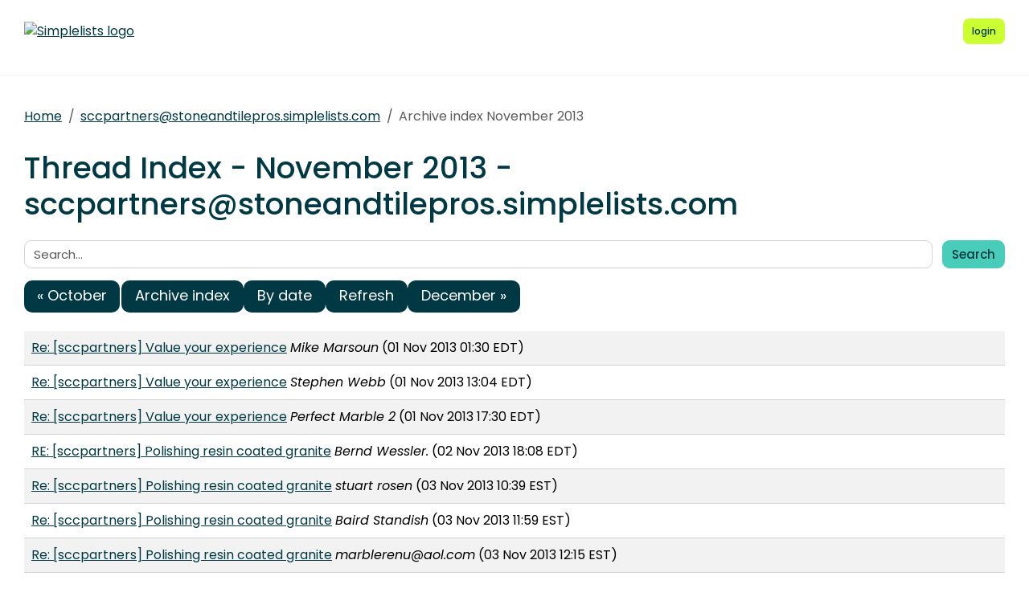

--- FILE ---
content_type: text/html; charset=UTF-8
request_url: https://stoneandtilepros.simplelists.com/sccpartners/threads/2013/11/
body_size: 2979
content:
<!DOCTYPE html>
<html lang="en">

<head>
    <meta charset="utf-8" />
    <title>Thread Index - November 2013 | Simplelists</title>
    
    
    <meta name="viewport" content="width=device-width, initial-scale=1" />
    <meta http-equiv="X-UA-Compatible" content="IE=edge" />
    
        <meta name="description" content="Thread Index - November 2013" />
    
    
        <meta name="robots" content="index, follow" />
    
    
    
        <link rel="apple-touch-icon" sizes="180x180" href="https://stoneandtilepros.simplelists.com/static/images/icons/public/apple-touch-icon.png">
        <link rel="icon" type="image/png" sizes="32x32" href="https://stoneandtilepros.simplelists.com/static/images/icons/public/favicon-32x32.png">
        <link rel="icon" type="image/png" sizes="16x16" href="https://stoneandtilepros.simplelists.com/static/images/icons/public/favicon-16x16.png">
        <link rel="manifest" href="https://stoneandtilepros.simplelists.com/static/images/icons/public/site.webmanifest">
        <link rel="mask-icon" href="https://stoneandtilepros.simplelists.com/static/images/icons/public/safari-pinned-tab.svg" color="#5bbad5">
        <link rel="shortcut icon" href="https://stoneandtilepros.simplelists.com/static/images/icons/public/favicon.ico">
        <meta name="msapplication-TileColor" content="#da532c">
        <meta name="msapplication-config" content="https://stoneandtilepros.simplelists.com/static/images/icons/public/browserconfig.xml">
        <meta name="theme-color" content="#ffffff">
    
    
    <link href="https://stoneandtilepros.simplelists.com/static/css/main.css?v=11" rel="stylesheet">
    

    
    
    
        <link rel="canonical" href="/sccpartners/threads/2013/11/" />
    
</head>

<body data-trusted="" data-page="" class="vh-100 d-flex flex-column">
        
    <header id="header" class="sticky-top 
        header
        white-header">

        <div class="container-xxl d-flex justify-content-between align-items-center py-lg-4 py-3 nav-container">
            <div class="site-brand">
                <a href="https://stoneandtilepros.simplelists.com/" class="site-logo d-inline-block">
                    <img src="http://stoneandtilepros.com/simplelist/logo_corporate.gif" alt="Simplelists logo" class="img-fluid">
                </a>
            </div>
            
                <nav class="navbar navbar-expand-md p-0 px-2 ms-auto ms-lg-0">
                    <div class="collapse navbar-collapse" id="navbarNav">
                        <ul class="navbar-nav">
                            
                            
                                <li class="nav-item mx-md-2 me-0 my-1 my-lg-0 mb-0">
                                    <a class="nav-link d-lg-none" href="https://www.simplelists.com/app/login/">login</a>
                                </li>
                            
                        </ul>
                    </div>
                </nav>
                <div class="d-flex align-items-center right-side">
                    
                        <a href="https://www.simplelists.com/app/login/" class="btn btn-primary btn-sm text-lowercase reg-btns d-none d-lg-block ms-lg-2 ms-0" aria-label="Login to Simplelists account">
                            <span>login</span>
                        </a>
                        
                    
                    <button class="btn navbar-toggler shadow-none bg-primary d-block d-md-none ms-2" type="button" data-bs-toggle="collapse" data-bs-target="#navbarNav" aria-controls="navbarNav" aria-expanded="false" aria-label="Toggle navigation">
                        <span class="navbar-toggler-icon"></span>
                    </button>
                </div>
            
        </div>
    </header>


        <hr>

        
            
                <div class="container-xxl pt-4">
                    
    
        <div class="list-settings-breadcrumb single-list-bcr mb-3">
            <nav aria-label="breadcrumb">
                <ol class="breadcrumb">
                    
                        
                            <li class="breadcrumb-item text-break"><a href="/">Home</a></li>
                        
                    
                        
                            <li class="breadcrumb-item text-break"><a href="/sccpartners">sccpartners@stoneandtilepros.simplelists.com</a></li>
                        
                    
                        
                            <li class="breadcrumb-item text-break active" aria-current="page">Archive index November 2013</li>
                        
                    
                </ol>
            </nav>
        </div>
    

                </div>
            
            
    

            <div class="public-wrapper">
                <div class="container-xxl">
    <div class="about-hero py-3">
        <h1 class="mb-4">Thread Index - November 2013 - sccpartners@stoneandtilepros.simplelists.com</h1>

        <div class="mb-3">
            <form class="row" >
    <label class="visually-hidden" for="search">Search:</label>
    <div class="col pe-0">
        <input class="form-control" type="text" name="search" id="search" value="" placeholder="Search...">
    </div>
    <div class="col-auto">
        <button type="submit" class="btn btn-secondary" name="submit" value="search">Search</button>
    </div>
</form>

        </div>

        <nav aria-label="Navigation to other archive indexes">
            <ul class="pagination flex-md-row flex-column gap-1 gap-md-2 col-6 col-md-12">
                
                    <li class="page-item">
                        <a class="page-link col-12" rel="prev" href="/sccpartners/threads/2013/10">&laquo; October</a>
                    </li>
                
                <li class="page-item"><a class="page-link col-12" href="/sccpartners/">Archive index</a></li>
                <li class="page-item"><a class="page-link col-12" href="/sccpartners/dates/2013/11/">By date</a></li>
                <li class="page-item"><a class="page-link col-12" href="/sccpartners/threads/2013/11/">Refresh</a></li>
                
                    <li class="page-item">
                        <a class="page-link col-12" rel="next" href="/sccpartners/threads/2013/12">December &raquo;</a>
                    </li>
                
            </ul>
        </nav>

        <table class="table table-striped">
                
    
        <tr>
            <td style="padding-left: 2%">
                <div style="overflow:hidden">
                    <a name="1512291" href="/sccpartners/msg/1512291/">Re: [sccpartners] Value your experience</a>
                    <em>Mike Marsoun</em>
                    (01 Nov 2013 01:30 EDT)
                </div>
            </td>
        </tr>
    
    
    
    
        <tr>
            <td style="padding-left: 2%">
                <div style="overflow:hidden">
                    <a name="1512305" href="/sccpartners/msg/1512305/">Re: [sccpartners] Value your experience</a>
                    <em>Stephen Webb</em>
                    (01 Nov 2013 13:04 EDT)
                </div>
            </td>
        </tr>
    
    
    
    
        <tr>
            <td style="padding-left: 2%">
                <div style="overflow:hidden">
                    <a name="1512319" href="/sccpartners/msg/1512319/">Re: [sccpartners] Value your experience</a>
                    <em>Perfect Marble 2</em>
                    (01 Nov 2013 17:30 EDT)
                </div>
            </td>
        </tr>
    
    
    
    
        <tr>
            <td style="padding-left: 2%">
                <div style="overflow:hidden">
                    <a name="1512333" href="/sccpartners/msg/1512333/">RE: [sccpartners] Polishing resin coated granite</a>
                    <em>Bernd Wessler.</em>
                    (02 Nov 2013 18:08 EDT)
                </div>
            </td>
        </tr>
    
    
    
    
        <tr>
            <td style="padding-left: 2%">
                <div style="overflow:hidden">
                    <a name="1512361" href="/sccpartners/msg/1512361/">Re: [sccpartners] Polishing resin coated granite</a>
                    <em>stuart rosen</em>
                    (03 Nov 2013 10:39 EST)
                </div>
            </td>
        </tr>
    
    
    
    
        <tr>
            <td style="padding-left: 2%">
                <div style="overflow:hidden">
                    <a name="1512375" href="/sccpartners/msg/1512375/">Re: [sccpartners] Polishing resin coated granite</a>
                    <em>Baird Standish</em>
                    (03 Nov 2013 11:59 EST)
                </div>
            </td>
        </tr>
    
    
    
    
        <tr>
            <td style="padding-left: 2%">
                <div style="overflow:hidden">
                    <a name="1512391" href="/sccpartners/msg/1512391/">Re: [sccpartners] Polishing resin coated granite</a>
                    <em>marblerenu@aol.com</em>
                    (03 Nov 2013 12:15 EST)
                </div>
            </td>
        </tr>
    
    
    
    
        <tr>
            <td style="padding-left: 2%">
                <div style="overflow:hidden">
                    <a name="1512403" href="/sccpartners/msg/1512403/">Re: [sccpartners] Polishing resin coated granite</a>
                    <em>stuart rosen</em>
                    (03 Nov 2013 13:13 EST)
                </div>
            </td>
        </tr>
    
    
    
    
        <tr>
            <td style="padding-left: 2%">
                <div style="overflow:hidden">
                    <a name="1512417" href="/sccpartners/msg/1512417/">Re: [sccpartners] Polishing resin coated granite</a>
                    <em>Baird Standish</em>
                    (03 Nov 2013 15:33 EST)
                </div>
            </td>
        </tr>
    
    
    
    
        <tr>
            <td style="padding-left: 2%">
                <div style="overflow:hidden">
                    <a name="1512437" href="/sccpartners/msg/1512437/">Fire Place Repair</a>
                    <em>Roger Konarski</em>
                    (05 Nov 2013 13:50 EST)
                </div>
            </td>
        </tr>
    
    
    
    
        <tr>
            <td style="padding-left: 2%">
                <div style="overflow:hidden">
                    <a name="1512453" href="/sccpartners/msg/1512453/">RE: [sccpartners] Fire Place Repair</a>
                    <em>John Freitag</em>
                    (05 Nov 2013 16:46 EST)
                </div>
            </td>
        </tr>
    
    
    
    
        <tr>
            <td style="padding-left: 2%">
                <div style="overflow:hidden">
                    <a name="1512467" href="/sccpartners/msg/1512467/">Re: [sccpartners] Fire Place Repair</a>
                    <em>Scott Wilson</em>
                    (05 Nov 2013 16:53 EST)
                </div>
            </td>
        </tr>
    
    
    
    
        <tr>
            <td style="padding-left: 2%">
                <div style="overflow:hidden">
                    <a name="1512481" href="/sccpartners/msg/1512481/">RE: [sccpartners] Fire Place Repair</a>
                    <em>John Freitag</em>
                    (05 Nov 2013 18:41 EST)
                </div>
            </td>
        </tr>
    
    
    
    
        <tr>
            <td style="padding-left: 2%">
                <div style="overflow:hidden">
                    <a name="1512493" href="/sccpartners/msg/1512493/">Re: [sccpartners] Fire Place Repair</a>
                    <em>stuart rosen</em>
                    (05 Nov 2013 22:30 EST)
                </div>
            </td>
        </tr>
    
    
    
    
        <tr>
            <td style="padding-left: 2%">
                <div style="overflow:hidden">
                    <a name="1512521" href="/sccpartners/msg/1512521/">RE: [sccpartners] Polishing resin coated granite</a>
                    <em>Baird Standish</em>
                    (06 Nov 2013 22:10 EST)
                </div>
            </td>
        </tr>
    
    
    
    
        <tr>
            <td style="padding-left: 2%">
                <div style="overflow:hidden">
                    <a name="1512535" href="/sccpartners/msg/1512535/">Limestone Outside</a>
                    <em>Tony Warney</em>
                    (08 Nov 2013 15:31 EST)
                </div>
            </td>
        </tr>
    
    
    
    
        <tr>
            <td style="padding-left: 2%">
                <div style="overflow:hidden">
                    <a name="1512547" href="/sccpartners/msg/1512547/">RE: [sccpartners] Limestone Outside</a>
                    <em>Hector Castillo</em>
                    (08 Nov 2013 22:11 EST)
                </div>
            </td>
        </tr>
    
    
    
    
        <tr>
            <td style="padding-left: 2%">
                <div style="overflow:hidden">
                    <a name="1512559" href="/sccpartners/msg/1512559/">RE: [sccpartners] Limestone Outside</a>
                    <em>Bernd Wessler.</em>
                    (09 Nov 2013 15:01 EST)
                </div>
            </td>
        </tr>
    
    
    
    
        <tr>
            <td style="padding-left: 2%">
                <div style="overflow:hidden">
                    <a name="1512575" href="/sccpartners/msg/1512575/">Re: [sccpartners] Limestone Outside</a>
                    <em>Tony Warney</em>
                    (10 Nov 2013 17:08 EST)
                </div>
            </td>
        </tr>
    
    
    
    
        <tr>
            <td style="padding-left: 2%">
                <div style="overflow:hidden">
                    <a name="1512589" href="/sccpartners/msg/1512589/">Re: [sccpartners] Limestone Outside</a>
                    <em>stuart rosen</em>
                    (10 Nov 2013 18:43 EST)
                </div>
            </td>
        </tr>
    
    
    
    
        <tr>
            <td style="padding-left: 2%">
                <div style="overflow:hidden">
                    <a name="1512601" href="/sccpartners/msg/1512601/">Re: [sccpartners] Limestone Outside</a>
                    <em>Tony Warney</em>
                    (10 Nov 2013 18:54 EST)
                </div>
            </td>
        </tr>
    
    
    
    
        <tr>
            <td style="padding-left: 2%">
                <div style="overflow:hidden">
                    <a name="1512613" href="/sccpartners/msg/1512613/">Re: [sccpartners] Limestone Outside</a>
                    <em>stuart rosen</em>
                    (11 Nov 2013 07:52 EST)
                </div>
            </td>
        </tr>
    
    
    
    
        <tr>
            <td style="padding-left: 2%">
                <div style="overflow:hidden">
                    <a name="1512627" href="/sccpartners/msg/1512627/">Re: [sccpartners] Limestone Outside</a>
                    <em>Dayron Padilla</em>
                    (11 Nov 2013 08:12 EST)
                </div>
            </td>
        </tr>
    
    
    
    
        <tr>
            <td style="padding-left: 2%">
                <div style="overflow:hidden">
                    <a name="1512641" href="/sccpartners/msg/1512641/">Poultice</a>
                    <em>Barry Raduta</em>
                    (14 Nov 2013 14:15 EST)
                </div>
            </td>
        </tr>
    
    
    
    
        <tr>
            <td style="padding-left: 2%">
                <div style="overflow:hidden">
                    <a name="1512669" href="/sccpartners/msg/1512669/">Re: [sccpartners] Poultice</a>
                    <em>Baird Standish</em>
                    (14 Nov 2013 14:21 EST)
                </div>
            </td>
        </tr>
    
    
    
    
        <tr>
            <td style="padding-left: 2%">
                <div style="overflow:hidden">
                    <a name="1512683" href="/sccpartners/msg/1512683/">RE: [sccpartners] Poultice</a>
                    <em>Hector Castillo</em>
                    (14 Nov 2013 14:24 EST)
                </div>
            </td>
        </tr>
    
    
    
    
        <tr>
            <td style="padding-left: 2%">
                <div style="overflow:hidden">
                    <a name="1512697" href="/sccpartners/msg/1512697/">Re: [sccpartners] Poultice</a>
                    <em>stuart rosen</em>
                    (14 Nov 2013 16:40 EST)
                </div>
            </td>
        </tr>
    
    
    
    
        <tr>
            <td style="padding-left: 2%">
                <div style="overflow:hidden">
                    <a name="1512711" href="/sccpartners/msg/1512711/">RE: [sccpartners] Poultice</a>
                    <em>John Freitag</em>
                    (15 Nov 2013 02:11 EST)
                </div>
            </td>
        </tr>
    
    
    
    
        <tr>
            <td style="padding-left: 2%">
                <div style="overflow:hidden">
                    <a name="1512727" href="/sccpartners/msg/1512727/">cheetah pucks</a>
                    <em>Barry Raduta</em>
                    (15 Nov 2013 09:56 EST)
                </div>
            </td>
        </tr>
    
    
    
    
        <tr>
            <td style="padding-left: 2%">
                <div style="overflow:hidden">
                    <a name="1512739" href="/sccpartners/msg/1512739/">Re: [sccpartners] cheetah pucks</a>
                    <em>Randy Frye</em>
                    (15 Nov 2013 10:59 EST)
                </div>
            </td>
        </tr>
    
    
    
    
        <tr>
            <td style="padding-left: 2%">
                <div style="overflow:hidden">
                    <a name="1512751" href="/sccpartners/msg/1512751/">Re: [sccpartners] cheetah pucks</a>
                    <em>cpstaples@msn.com</em>
                    (15 Nov 2013 11:15 EST)
                </div>
            </td>
        </tr>
    
    
    
    
        <tr>
            <td style="padding-left: 2%">
                <div style="overflow:hidden">
                    <a name="1512765" href="/sccpartners/msg/1512765/">Re: [sccpartners] [sccpartners] cheetah pucks</a>
                    <em>Randy Frye</em>
                    (15 Nov 2013 12:26 EST)
                </div>
            </td>
        </tr>
    
    
    
    
        <tr>
            <td style="padding-left: 2%">
                <div style="overflow:hidden">
                    <a name="1512777" href="/sccpartners/msg/1512777/">Re: [sccpartners] [sccpartners] cheetah pucks</a>
                    <em>Baird Standish</em>
                    (15 Nov 2013 14:08 EST)
                </div>
            </td>
        </tr>
    
    
    
    
        <tr>
            <td style="padding-left: 2%">
                <div style="overflow:hidden">
                    <a name="1512789" href="/sccpartners/msg/1512789/">Re: [sccpartners] [sccpartners] cheetah pucks</a>
                    <em>Randy Frye</em>
                    (16 Nov 2013 01:21 EST)
                </div>
            </td>
        </tr>
    
    
    
    
        <tr>
            <td style="padding-left: 2%">
                <div style="overflow:hidden">
                    <a name="1512811" href="/sccpartners/msg/1512811/">Re: [sccpartners] [sccpartners] cheetah pucks</a>
                    <em>Dana Kothrade</em>
                    (16 Nov 2013 17:34 EST)
                </div>
            </td>
        </tr>
    
    
    
    
        <tr>
            <td style="padding-left: 2%">
                <div style="overflow:hidden">
                    <a name="1512823" href="/sccpartners/msg/1512823/">Re: [sccpartners] [sccpartners] cheetah pucks</a>
                    <em>propartner ken</em>
                    (16 Nov 2013 18:18 EST)
                </div>
            </td>
        </tr>
    
    
    
    
        <tr>
            <td style="padding-left: 2%">
                <div style="overflow:hidden">
                    <a name="1512835" href="/sccpartners/msg/1512835/">RE: [sccpartners] [sccpartners] cheetah pucks</a>
                    <em>Hector Castillo</em>
                    (16 Nov 2013 18:24 EST)
                </div>
            </td>
        </tr>
    
    
    
    
        <tr>
            <td style="padding-left: 2%">
                <div style="overflow:hidden">
                    <a name="1512847" href="/sccpartners/msg/1512847/">Re: [sccpartners] [sccpartners] cheetah pucks</a>
                    <em>Dayron Padilla</em>
                    (17 Nov 2013 09:26 EST)
                </div>
            </td>
        </tr>
    
    
    
    
        <tr>
            <td style="padding-left: 2%">
                <div style="overflow:hidden">
                    <a name="1512859" href="/sccpartners/msg/1512859/">Re: [sccpartners] [sccpartners] cheetah pucks</a>
                    <em>Randy Frye</em>
                    (18 Nov 2013 11:57 EST)
                </div>
            </td>
        </tr>
    
    
    
    
        <tr>
            <td style="padding-left: 2%">
                <div style="overflow:hidden">
                    <a name="1512871" href="/sccpartners/msg/1512871/">Honed AB</a>
                    <em>Roger Konarski</em>
                    (18 Nov 2013 21:12 EST)
                </div>
            </td>
        </tr>
    
    
    
    
        <tr>
            <td style="padding-left: 2%">
                <div style="overflow:hidden">
                    <a name="1512889" href="/sccpartners/msg/1512889/">RE: [sccpartners] Honed AB</a>
                    <em>Hector Castillo</em>
                    (18 Nov 2013 22:31 EST)
                </div>
            </td>
        </tr>
    
    
    
    
        <tr>
            <td style="padding-left: 2%">
                <div style="overflow:hidden">
                    <a name="1512901" href="/sccpartners/msg/1512901/">RE: [sccpartners] Honed AB</a>
                    <em>Hector Castillo</em>
                    (20 Nov 2013 09:33 EST)
                </div>
            </td>
        </tr>
    
    
    
    
        <tr>
            <td style="padding-left: 2%">
                <div style="overflow:hidden">
                    <a name="1512913" href="/sccpartners/msg/1512913/">Re: [sccpartners] Honed AB</a>
                    <em>Randy Frye</em>
                    (20 Nov 2013 10:17 EST)
                </div>
            </td>
        </tr>
    
    
    
    
        <tr>
            <td style="padding-left: 2%">
                <div style="overflow:hidden">
                    <a name="1512927" href="/sccpartners/msg/1512927/">technistone</a>
                    <em>Adam Bartos</em>
                    (20 Nov 2013 11:48 EST)
                </div>
            </td>
        </tr>
    
    
    
    
        <tr>
            <td style="padding-left: 2%">
                <div style="overflow:hidden">
                    <a name="1512955" href="/sccpartners/msg/1512955/">RE: [sccpartners] technistone</a>
                    <em>John Freitag</em>
                    (20 Nov 2013 17:44 EST)
                </div>
            </td>
        </tr>
    
    
    
    
        <tr>
            <td style="padding-left: 2%">
                <div style="overflow:hidden">
                    <a name="1512967" href="/sccpartners/msg/1512967/">RE: [sccpartners] Honed AB</a>
                    <em>John Freitag</em>
                    (20 Nov 2013 17:46 EST)
                </div>
            </td>
        </tr>
    
    
    
    
        <tr>
            <td style="padding-left: 2%">
                <div style="overflow:hidden">
                    <a name="1512981" href="/sccpartners/msg/1512981/">RE: [sccpartners] Honed AB</a>
                    <em>Hector Castillo</em>
                    (20 Nov 2013 22:55 EST)
                </div>
            </td>
        </tr>
    
    
    
    
        <tr>
            <td style="padding-left: 2%">
                <div style="overflow:hidden">
                    <a name="1512995" href="/sccpartners/msg/1512995/">Lippage on shower walls</a>
                    <em>Perfect Marble 2</em>
                    (21 Nov 2013 19:16 EST)
                </div>
            </td>
        </tr>
    
    
    
    
        <tr>
            <td style="padding-left: 2%">
                <div style="overflow:hidden">
                    <a name="1513015" href="/sccpartners/msg/1513015/">Re: [sccpartners] Lippage on shower walls</a>
                    <em>N-Motion Stone and Tile Care</em>
                    (22 Nov 2013 13:52 EST)
                </div>
            </td>
        </tr>
    
    
    
    
        <tr>
            <td style="padding-left: 2%">
                <div style="overflow:hidden">
                    <a name="1513031" href="/sccpartners/msg/1513031/">Re: [sccpartners] Lippage on shower walls</a>
                    <em>stuart rosen</em>
                    (22 Nov 2013 15:54 EST)
                </div>
            </td>
        </tr>
    
    
    
    
        <tr>
            <td style="padding-left: 2%">
                <div style="overflow:hidden">
                    <a name="1513047" href="/sccpartners/msg/1513047/">Re: [sccpartners] Lippage on shower walls</a>
                    <em>Justin Cameron</em>
                    (22 Nov 2013 21:08 EST)
                </div>
            </td>
        </tr>
    
    
    
    
        <tr>
            <td style="padding-left: 2%">
                <div style="overflow:hidden">
                    <a name="1513059" href="/sccpartners/msg/1513059/">Re: [sccpartners] Lippage on shower walls</a>
                    <em>stuart rosen</em>
                    (23 Nov 2013 00:08 EST)
                </div>
            </td>
        </tr>
    
    
    
    
        <tr>
            <td style="padding-left: 2%">
                <div style="overflow:hidden">
                    <a name="1513071" href="/sccpartners/msg/1513071/">Re: [sccpartners] Lippage on shower walls</a>
                    <em>Justin Cameron</em>
                    (23 Nov 2013 01:07 EST)
                </div>
            </td>
        </tr>
    
    
    
    
        <tr>
            <td style="padding-left: 2%">
                <div style="overflow:hidden">
                    <a name="1513083" href="/sccpartners/msg/1513083/">Happy Thanksgiving!</a>
                    <em>N-Motion Stone and Tile Care</em>
                    (27 Nov 2013 18:14 EST)
                </div>
            </td>
        </tr>
    
    
    
    
        <tr>
            <td style="padding-left: 2%">
                <div style="overflow:hidden">
                    <a name="1513107" href="/sccpartners/msg/1513107/">Re: [sccpartners] Happy Thanksgiving!</a>
                    <em>Pat Staples</em>
                    (27 Nov 2013 18:26 EST)
                </div>
            </td>
        </tr>
    
    
    
    
        <tr>
            <td style="padding-left: 2%">
                <div style="overflow:hidden">
                    <a name="1513121" href="/sccpartners/msg/1513121/">Re: [sccpartners] Happy Thanksgiving!</a>
                    <em>stuart rosen</em>
                    (27 Nov 2013 21:05 EST)
                </div>
            </td>
        </tr>
    
    
    
    
        <tr>
            <td style="padding-left: 2%">
                <div style="overflow:hidden">
                    <a name="1513133" href="/sccpartners/msg/1513133/">Terrazzo Tiles with quartz aggregate</a>
                    <em>stuart rosen</em>
                    (27 Nov 2013 22:01 EST)
                </div>
            </td>
        </tr>
    
    
    
    
        <tr>
            <td style="padding-left: 2%">
                <div style="overflow:hidden">
                    <a name="1513145" href="/sccpartners/msg/1513145/">Re: [sccpartners] Terrazzo Tiles with quartz aggregate</a>
                    <em>Randy Frye</em>
                    (27 Nov 2013 23:52 EST)
                </div>
            </td>
        </tr>
    
    
    
    
        <tr>
            <td style="padding-left: 2%">
                <div style="overflow:hidden">
                    <a name="1513165" href="/sccpartners/msg/1513165/">Re: [sccpartners] Terrazzo Tiles with quartz aggregate</a>
                    <em>Dana Kothrade</em>
                    (28 Nov 2013 12:26 EST)
                </div>
            </td>
        </tr>
    
    

        </table>
    </div>
</div>

            </div>
        

        
    
        <footer class="footer bg-light mt-auto">
    
        <div class="container-xxl">
            <div class="row py-3 py-lg-4 text-center">
                
                
                
            </div>
        </div>
    
        </footer>
    


        <script src="/static/js/main.js?v=22"></script>
</body>

</html>








